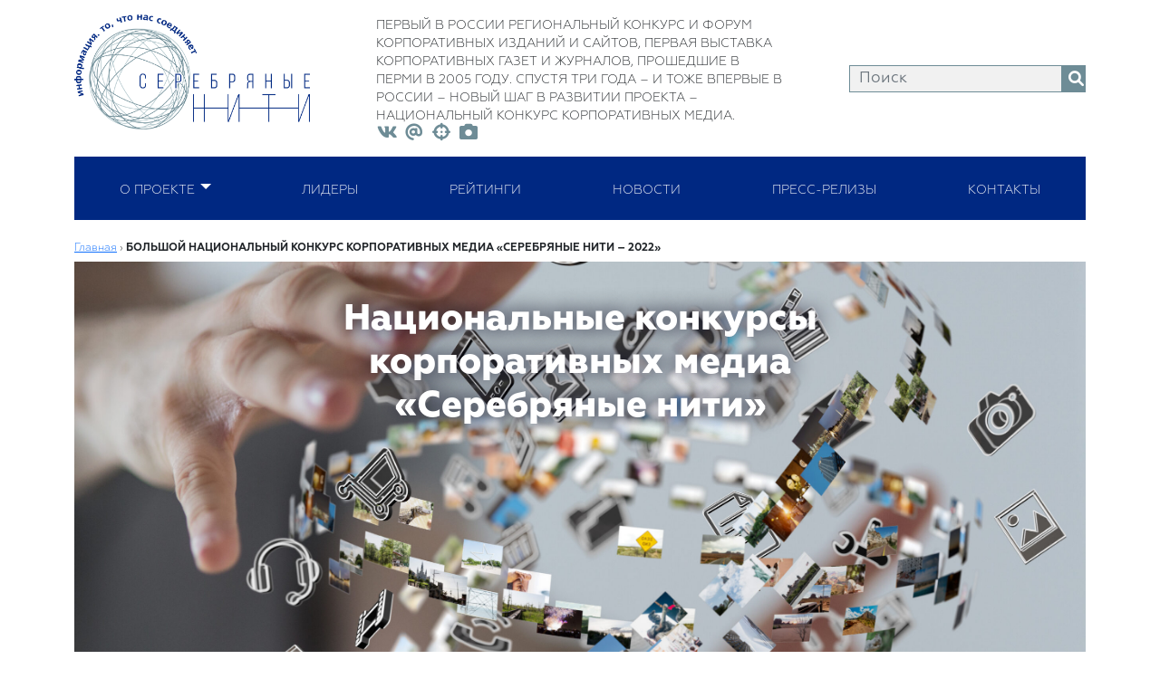

--- FILE ---
content_type: text/html; charset=UTF-8
request_url: https://silverniti.ru/xvi-%D0%BD%D0%B0%D1%86%D0%B8%D0%BE%D0%BD%D0%B0%D0%BB%D1%8C%D0%BD%D0%B0%D1%8F-%D0%BA%D0%BE%D0%BD%D1%84%D0%B5%D1%80%D0%B5%D0%BD%D1%86%D0%B8%D1%8F-%D0%BA%D0%BE%D1%80%D0%BF%D0%BE%D1%80%D0%B0%D1%82%D0%B8/
body_size: 9245
content:
<!doctype html>
<html lang="ru-RU">
<head>
	<meta charset="UTF-8">
	<meta name="viewport" content="width=device-width, initial-scale=1">
	<link rel="shortcut icon" href="/wp-content/themes/silverniti/img/favicon.ico" type="image/x-icon">
	<link href="https://silverniti.ru/wp-content/themes/silverniti/assets/fontawesome/css/all.min.css" rel="stylesheet">

	<!-- <link href="https://silverniti.ru/wp-content/themes/silverniti/style.css" rel="stylesheet"> -->

	<link rel="stylesheet" href="https://silverniti.ru/wp-content/themes/silverniti/assets/owlcarousel/owl.carousel.min.css">
	<link rel="stylesheet" href="https://silverniti.ru/wp-content/themes/silverniti/assets/owlcarousel/owl.theme.default.min.css">

	<link rel="profile" href="https://gmpg.org/xfn/11">
	<link href="https://cdn.jsdelivr.net/npm/bootstrap@5.0.2/dist/css/bootstrap.min.css" rel="stylesheet" integrity="sha384-EVSTQN3/azprG1Anm3QDgpJLIm9Nao0Yz1ztcQTwFspd3yD65VohhpuuCOmLASjC" crossorigin="anonymous">

	<link rel="preconnect" href="https://fonts.googleapis.com">
	<link rel="preconnect" href="https://fonts.gstatic.com" crossorigin>
	<link href="https://fonts.googleapis.com/css2?family=STIX+Two+Math&display=swap" rel="stylesheet">
	<link rel="preconnect" href="https://fonts.googleapis.com">
	<link rel="preconnect" href="https://fonts.gstatic.com" crossorigin>
	<link href="https://fonts.googleapis.com/css2?family=STIX+Two+Math&display=swap" rel="stylesheet">

	<script src="https://cdn.jsdelivr.net/npm/masonry-layout@4.2.2/dist/masonry.pkgd.min.js" integrity="sha384-GNFwBvfVxBkLMJpYMOABq3c+d3KnQxudP/mGPkzpZSTYykLBNsZEnG2D9G/X/+7D" crossorigin="anonymous" async></script>

	<script src="https://code.jquery.com/jquery-3.6.0.js" integrity="sha256-H+K7U5CnXl1h5ywQfKtSj8PCmoN9aaq30gDh27Xc0jk=" crossorigin="anonymous"></script>

	<script src="https://cdn.jsdelivr.net/npm/bootstrap@5.0.2/dist/js/bootstrap.bundle.min.js" integrity="sha384-MrcW6ZMFYlzcLA8Nl+NtUVF0sA7MsXsP1UyJoMp4YLEuNSfAP+JcXn/tWtIaxVXM" crossorigin="anonymous"></script>
	<script src="https://cdn.jsdelivr.net/npm/@popperjs/core@2.9.2/dist/umd/popper.min.js" integrity="sha384-IQsoLXl5PILFhosVNubq5LC7Qb9DXgDA9i+tQ8Zj3iwWAwPtgFTxbJ8NT4GN1R8p" crossorigin="anonymous"></script>
	
	<title>БОЛЬШОЙ НАЦИОНАЛЬНЫЙ КОНКУРС КОРПОРАТИВНЫХ МЕДИА «СЕРЕБРЯНЫЕ НИТИ &#8211; 2022» &#8211; Серебряные Нити</title>
<meta name='robots' content='max-image-preview:large' />
<link rel="alternate" type="application/rss+xml" title="Серебряные Нити &raquo; Лента" href="https://silverniti.ru/feed/" />
<link rel="alternate" type="application/rss+xml" title="Серебряные Нити &raquo; Лента комментариев" href="https://silverniti.ru/comments/feed/" />
<link rel="alternate" title="oEmbed (JSON)" type="application/json+oembed" href="https://silverniti.ru/wp-json/oembed/1.0/embed?url=https%3A%2F%2Fsilverniti.ru%2Fxvi-%25d0%25bd%25d0%25b0%25d1%2586%25d0%25b8%25d0%25be%25d0%25bd%25d0%25b0%25d0%25bb%25d1%258c%25d0%25bd%25d0%25b0%25d1%258f-%25d0%25ba%25d0%25be%25d0%25bd%25d1%2584%25d0%25b5%25d1%2580%25d0%25b5%25d0%25bd%25d1%2586%25d0%25b8%25d1%258f-%25d0%25ba%25d0%25be%25d1%2580%25d0%25bf%25d0%25be%25d1%2580%25d0%25b0%25d1%2582%25d0%25b8%2F" />
<link rel="alternate" title="oEmbed (XML)" type="text/xml+oembed" href="https://silverniti.ru/wp-json/oembed/1.0/embed?url=https%3A%2F%2Fsilverniti.ru%2Fxvi-%25d0%25bd%25d0%25b0%25d1%2586%25d0%25b8%25d0%25be%25d0%25bd%25d0%25b0%25d0%25bb%25d1%258c%25d0%25bd%25d0%25b0%25d1%258f-%25d0%25ba%25d0%25be%25d0%25bd%25d1%2584%25d0%25b5%25d1%2580%25d0%25b5%25d0%25bd%25d1%2586%25d0%25b8%25d1%258f-%25d0%25ba%25d0%25be%25d1%2580%25d0%25bf%25d0%25be%25d1%2580%25d0%25b0%25d1%2582%25d0%25b8%2F&#038;format=xml" />
<style id='wp-img-auto-sizes-contain-inline-css'>
img:is([sizes=auto i],[sizes^="auto," i]){contain-intrinsic-size:3000px 1500px}
/*# sourceURL=wp-img-auto-sizes-contain-inline-css */
</style>
<style id='wp-emoji-styles-inline-css'>

	img.wp-smiley, img.emoji {
		display: inline !important;
		border: none !important;
		box-shadow: none !important;
		height: 1em !important;
		width: 1em !important;
		margin: 0 0.07em !important;
		vertical-align: -0.1em !important;
		background: none !important;
		padding: 0 !important;
	}
/*# sourceURL=wp-emoji-styles-inline-css */
</style>
<style id='wp-block-library-inline-css'>
:root{--wp-block-synced-color:#7a00df;--wp-block-synced-color--rgb:122,0,223;--wp-bound-block-color:var(--wp-block-synced-color);--wp-editor-canvas-background:#ddd;--wp-admin-theme-color:#007cba;--wp-admin-theme-color--rgb:0,124,186;--wp-admin-theme-color-darker-10:#006ba1;--wp-admin-theme-color-darker-10--rgb:0,107,160.5;--wp-admin-theme-color-darker-20:#005a87;--wp-admin-theme-color-darker-20--rgb:0,90,135;--wp-admin-border-width-focus:2px}@media (min-resolution:192dpi){:root{--wp-admin-border-width-focus:1.5px}}.wp-element-button{cursor:pointer}:root .has-very-light-gray-background-color{background-color:#eee}:root .has-very-dark-gray-background-color{background-color:#313131}:root .has-very-light-gray-color{color:#eee}:root .has-very-dark-gray-color{color:#313131}:root .has-vivid-green-cyan-to-vivid-cyan-blue-gradient-background{background:linear-gradient(135deg,#00d084,#0693e3)}:root .has-purple-crush-gradient-background{background:linear-gradient(135deg,#34e2e4,#4721fb 50%,#ab1dfe)}:root .has-hazy-dawn-gradient-background{background:linear-gradient(135deg,#faaca8,#dad0ec)}:root .has-subdued-olive-gradient-background{background:linear-gradient(135deg,#fafae1,#67a671)}:root .has-atomic-cream-gradient-background{background:linear-gradient(135deg,#fdd79a,#004a59)}:root .has-nightshade-gradient-background{background:linear-gradient(135deg,#330968,#31cdcf)}:root .has-midnight-gradient-background{background:linear-gradient(135deg,#020381,#2874fc)}:root{--wp--preset--font-size--normal:16px;--wp--preset--font-size--huge:42px}.has-regular-font-size{font-size:1em}.has-larger-font-size{font-size:2.625em}.has-normal-font-size{font-size:var(--wp--preset--font-size--normal)}.has-huge-font-size{font-size:var(--wp--preset--font-size--huge)}.has-text-align-center{text-align:center}.has-text-align-left{text-align:left}.has-text-align-right{text-align:right}.has-fit-text{white-space:nowrap!important}#end-resizable-editor-section{display:none}.aligncenter{clear:both}.items-justified-left{justify-content:flex-start}.items-justified-center{justify-content:center}.items-justified-right{justify-content:flex-end}.items-justified-space-between{justify-content:space-between}.screen-reader-text{border:0;clip-path:inset(50%);height:1px;margin:-1px;overflow:hidden;padding:0;position:absolute;width:1px;word-wrap:normal!important}.screen-reader-text:focus{background-color:#ddd;clip-path:none;color:#444;display:block;font-size:1em;height:auto;left:5px;line-height:normal;padding:15px 23px 14px;text-decoration:none;top:5px;width:auto;z-index:100000}html :where(.has-border-color){border-style:solid}html :where([style*=border-top-color]){border-top-style:solid}html :where([style*=border-right-color]){border-right-style:solid}html :where([style*=border-bottom-color]){border-bottom-style:solid}html :where([style*=border-left-color]){border-left-style:solid}html :where([style*=border-width]){border-style:solid}html :where([style*=border-top-width]){border-top-style:solid}html :where([style*=border-right-width]){border-right-style:solid}html :where([style*=border-bottom-width]){border-bottom-style:solid}html :where([style*=border-left-width]){border-left-style:solid}html :where(img[class*=wp-image-]){height:auto;max-width:100%}:where(figure){margin:0 0 1em}html :where(.is-position-sticky){--wp-admin--admin-bar--position-offset:var(--wp-admin--admin-bar--height,0px)}@media screen and (max-width:600px){html :where(.is-position-sticky){--wp-admin--admin-bar--position-offset:0px}}

/*# sourceURL=wp-block-library-inline-css */
</style>
<style id='classic-theme-styles-inline-css'>
/*! This file is auto-generated */
.wp-block-button__link{color:#fff;background-color:#32373c;border-radius:9999px;box-shadow:none;text-decoration:none;padding:calc(.667em + 2px) calc(1.333em + 2px);font-size:1.125em}.wp-block-file__button{background:#32373c;color:#fff;text-decoration:none}
/*# sourceURL=/wp-includes/css/classic-themes.min.css */
</style>
<link rel='stylesheet' id='contact-form-7-css' href='https://silverniti.ru/wp-content/plugins/contact-form-7/includes/css/styles.css?ver=5.4.1' media='all' />
<link rel='stylesheet' id='wpcdt-public-css-css' href='https://silverniti.ru/wp-content/plugins/countdown-timer-ultimate/assets/css/wpcdt-public.css?ver=2.0.1.1' media='all' />
<link rel='stylesheet' id='owlcss-css' href='https://silverniti.ru/wp-content/plugins/lgx-owl-carousel/public/assets/lib/owl.carousel2/owl.carousel.css?ver=2.0.0' media='all' />
<link rel='stylesheet' id='owltheme-css' href='https://silverniti.ru/wp-content/plugins/lgx-owl-carousel/public/assets/lib/owl.carousel2/owl.theme.default.min.css?ver=2.0.0' media='all' />
<link rel='stylesheet' id='lgx-owl-carousel-css' href='https://silverniti.ru/wp-content/plugins/lgx-owl-carousel/public/assets/css/lgx-owl-carousel-public.css?ver=2.0.0' media='all' />
<link rel='stylesheet' id='hurrytimer-css' href='https://silverniti.ru/wp-content/uploads/hurrytimer/css/65b54e2211370acf.css?ver=6.9' media='all' />
<link rel='stylesheet' id='silverniti-style-css' href='https://silverniti.ru/wp-content/themes/silverniti/style.css?ver=1.0.0' media='all' />
<link rel='stylesheet' id='tablepress-default-css' href='https://silverniti.ru/wp-content/plugins/tablepress/css/default.min.css?ver=1.14' media='all' />
<link rel='stylesheet' id='fancybox-css' href='https://silverniti.ru/wp-content/plugins/easy-fancybox/css/jquery.fancybox.min.css?ver=1.3.24' media='screen' />
<link rel='stylesheet' id='nextgen_widgets_style-css' href='https://silverniti.ru/wp-content/plugins/nextgen-gallery/products/photocrati_nextgen/modules/widget/static/widgets.css?ver=3.15' media='all' />
<link rel='stylesheet' id='nextgen_basic_thumbnails_style-css' href='https://silverniti.ru/wp-content/plugins/nextgen-gallery/products/photocrati_nextgen/modules/nextgen_basic_gallery/static/thumbnails/nextgen_basic_thumbnails.css?ver=3.15' media='all' />
<link rel='stylesheet' id='nextgen_basic_slideshow_style-css' href='https://silverniti.ru/wp-content/plugins/nextgen-gallery/products/photocrati_nextgen/modules/nextgen_basic_gallery/static/slideshow/ngg_basic_slideshow.css?ver=3.15' media='all' />
<script src="https://silverniti.ru/wp-includes/js/jquery/jquery.min.js?ver=3.7.1" id="jquery-core-js"></script>
<script src="https://silverniti.ru/wp-includes/js/jquery/jquery-migrate.min.js?ver=3.4.1" id="jquery-migrate-js"></script>
<script src="https://silverniti.ru/wp-content/plugins/lgx-owl-carousel/public/assets/lib/owl.carousel2/owl.carousel.js?ver=2.0.0" id="lgxowljs-js"></script>
<script id="lgx-owl-carousel-js-extra">
var lgxcarousel = {"owl_navigationTextL":"https://silverniti.ru/wp-content/plugins/lgx-owl-carousel/public/assets/img/arrow-left.png","owl_navigationTextR":"https://silverniti.ru/wp-content/plugins/lgx-owl-carousel/public/assets/img/arrow-right.png"};
//# sourceURL=lgx-owl-carousel-js-extra
</script>
<script src="https://silverniti.ru/wp-content/plugins/lgx-owl-carousel/public/assets/js/lgx-owl-carousel-public.js?ver=2.0.0" id="lgx-owl-carousel-js"></script>
<link rel="https://api.w.org/" href="https://silverniti.ru/wp-json/" /><link rel="alternate" title="JSON" type="application/json" href="https://silverniti.ru/wp-json/wp/v2/pages/800" /><link rel="EditURI" type="application/rsd+xml" title="RSD" href="https://silverniti.ru/xmlrpc.php?rsd" />
<meta name="generator" content="WordPress 6.9" />
<link rel="canonical" href="https://silverniti.ru/xvi-%d0%bd%d0%b0%d1%86%d0%b8%d0%be%d0%bd%d0%b0%d0%bb%d1%8c%d0%bd%d0%b0%d1%8f-%d0%ba%d0%be%d0%bd%d1%84%d0%b5%d1%80%d0%b5%d0%bd%d1%86%d0%b8%d1%8f-%d0%ba%d0%be%d1%80%d0%bf%d0%be%d1%80%d0%b0%d1%82%d0%b8/" />
<link rel='shortlink' href='https://silverniti.ru/?p=800' />
<style> .lgx-carousel-section .lgx-carousel .owl-video-tn{height: 350px; width: 100%;} </style><style>.recentcomments a{display:inline !important;padding:0 !important;margin:0 !important;}</style>		<style id="wp-custom-css">
			.entry-title{
		font-family: "Geometria-Heavy";
	  text-align: center;
}		</style>
		</head>

<body class="wp-singular page-template page-template-nac_konkurs page-template-nac_konkurs-php page page-id-800 wp-theme-silverniti">
<div id="page" class="site container">

	<header id="masthead" class="site-header">
		<div class="site-branding py-3">
			<div class="row d-flex justify-content-between">						
				<div class="col-7 col-sm-3">
					
					<a href="http://silverniti.ru"><img class="w-100" src="https://silverniti.ru/wp-content/themes/silverniti/img/logo.png"/></a>
				</div>
				<div class="col-12 col-sm-5 Light lh-1" style="font-size: 1.25em;">
																			
							<span class="site-description caps">Первый в России Региональный конкурс и форум корпоративных изданий и сайтов, первая выставка корпоративных газет и журналов, прошедшие в Перми в 2005 году.  Спустя три года – и тоже впервые в России – новый  шаг в развитии проекта – Национальный конкурс корпоративных медиа. </span>
							<br>
											<span>
						
						<a class="" style="color: rgb(110, 140, 150)" href="https://vk.com/silverniti"><i class="fa-fw fab fa-vk"></i></a>						
						<a class="" style="color: rgb(110, 140, 150)" href="mailto:silver_niti@rambler.ru"><i class="fa-fw fas fa-at"></i></a>

						<a class="" style="color: rgb(110, 140, 150)" href="http://new.silverniti.ru/победители-национального-конкурса-к/"><i class="fa-fw fas fa-crosshairs"></i></a>
						<a class="" style="color: rgb(110, 140, 150)" href="http://new.silverniti.ru/%D1%84%D0%BE%D1%82%D0%BE/"><i class="fa-fw fas fa-camera-alt"></i></a>
					
					</span>	
				</div>
				<div class="col-12 col-sm-3 align-self-center"> 
					<form class="example" action="https://silverniti.ru/" id="searchform" method="get" role="form">
	<input type="text" class="form-control" name="s" id="s" placeholder="Поиск">
	<button class="d-flex align-items-center" type="submit"><i class="fa fa-search"></i></button>
</form>

<style type="text/css">

</style>
				</div>
			</div>
		</div><!-- .site-branding -->

<!-- МЕНЮ -->
		<nav class="navbar navbar-expand-md bg-blue p-0 mb-4">
		    <div class="container-fluid p-0">
		        <button class="navbar-toggler" type="button" data-bs-toggle="collapse" data-bs-target="#main-menu" aria-controls="main-menu" aria-expanded="false" aria-label="Toggle navigation">
		            <span class="navbar-toggler-icon"><i class="far fa-bars"></i></span>
		        </button>
		        
		        <div class="collapse navbar-collapse" id="main-menu">
		            <ul id="menu-top-menu" class=" caps text-white d-flex justify-content-evenly bd-highlight w-100  navbar-nav me-auto mb-2 mb-md-0 "><li  id="menu-item-369" class="menu-item menu-item-type-custom menu-item-object-custom menu-item-has-children dropdown  nav-item flex-fill nav-item-369"><a href="#" class="nav-link caps  dropdown-toggle" data-bs-toggle="dropdown" aria-haspopup="true" aria-expanded="false">О проекте</a>
<ul class="sub_menu p-0 mt-0 caps m-1 p-1 justify-content-evenly grey me-auto mb-2 mb-md-0 rounded-0 dropdown-menu  depth_0">
	<li  id="menu-item-976" class="menu-item menu-item-type-post_type menu-item-object-page nav-item flex-fill nav-item-976"><a href="https://silverniti.ru/project/" class="dropdown-item  ">Миссия. Цели и задачи. Основные факты</a></li>
	<li  id="menu-item-1026" class="menu-item menu-item-type-custom menu-item-object-custom nav-item flex-fill nav-item-1026"><a href="http://silverniti.ru/u-event/" class="dropdown-item  ">Уникальные события</a></li>
	<li  id="menu-item-1295" class="menu-item menu-item-type-post_type menu-item-object-page nav-item flex-fill nav-item-1295"><a href="https://silverniti.ru/%d0%be%d1%82%d0%b7%d1%8b%d0%b2%d1%8b/" class="dropdown-item  ">Отзывы</a></li>
	<li  id="menu-item-243" class="menu-item menu-item-type-post_type menu-item-object-page nav-item flex-fill nav-item-243"><a href="https://silverniti.ru/%d0%be-%d0%bf%d1%80%d0%be%d0%b5%d0%ba%d1%82%d0%b5/%d0%b0%d1%80%d1%85%d0%b8%d0%b2/" class="dropdown-item  ">История</a></li>
	<li  id="menu-item-2002" class="menu-item menu-item-type-post_type menu-item-object-page nav-item flex-fill nav-item-2002"><a href="https://silverniti.ru/%d1%81%d1%82%d1%80%d0%b0%d0%bd%d0%b8%d1%86%d0%b0-%d0%b2-%d1%80%d0%b0%d0%b7%d1%80%d0%b0%d0%b1%d0%be%d1%82%d0%ba%d0%b5/" class="dropdown-item  ">Каталог “Мир корпоративных медиа”</a></li>
	<li  id="menu-item-397" class="menu-item menu-item-type-post_type menu-item-object-page nav-item flex-fill nav-item-397"><a href="https://silverniti.ru/%d0%ba%d1%82%d0%be-%d0%b5%d1%81%d1%82%d1%8c-%d0%ba%d1%82%d0%be-%d0%b2-%d0%ba%d0%be%d1%80%d0%bf%d0%be%d1%80%d0%b0%d1%82%d0%b8%d0%b2%d0%bd%d1%8b%d1%85-%d0%ba%d0%be%d0%bc%d0%bc%d1%83%d0%bd%d0%b8%d0%ba/" class="dropdown-item  ">Кто есть кто в корпоративных коммуникациях</a></li>
</ul>
</li>
<li  id="menu-item-2908" class="menu-item menu-item-type-post_type menu-item-object-page nav-item flex-fill nav-item-2908"><a href="https://silverniti.ru/?page_id=1209" class="nav-link caps ">Лидеры</a></li>
<li  id="menu-item-609" class="menu-item menu-item-type-custom menu-item-object-custom nav-item flex-fill nav-item-609"><a href="http://silverniti.ru/%d1%80%d0%b5%d0%b9%d1%82%d0%b8%d0%bd%d0%b3%d0%b8/" class="nav-link caps ">Рейтинги</a></li>
<li  id="menu-item-387" class="menu-item menu-item-type-post_type_archive menu-item-object-news nav-item flex-fill nav-item-387"><a href="https://silverniti.ru/news/" class="nav-link caps ">Новости</a></li>
<li  id="menu-item-1178" class="menu-item menu-item-type-post_type_archive menu-item-object-release nav-item flex-fill nav-item-1178"><a href="https://silverniti.ru/release/" class="nav-link caps ">Пресс-релизы</a></li>
<li  id="menu-item-211" class="menu-item menu-item-type-post_type menu-item-object-page nav-item flex-fill nav-item-211"><a href="https://silverniti.ru/%d0%ba%d0%be%d0%bd%d1%82%d0%b0%d0%ba%d1%82%d1%8b/" class="nav-link caps ">Контакты</a></li>
</ul>		        </div>
		    </div>
		</nav>

<!-- #site-navigation -->

<script type="text/javascript">
	$('#menu-item-369').on('click', function() {
  $('.down').toggleClass('magrin50');
});
</script>

	</header><!-- #masthead -->
			<h6 class="Light">					  	
			<div class="breadcrumbs" itemscope itemtype="http://schema.org/BreadcrumbList"><span itemprop="itemListElement" itemscope itemtype="http://schema.org/ListItem"><a class="breadcrumbs__link" href="https://silverniti.ru/" itemprop="item"><span itemprop="name">Главная</span></a><meta itemprop="position" content="1" /></span><span class="breadcrumbs__separator"> › </span><span class="breadcrumbs__current"><strong>БОЛЬШОЙ НАЦИОНАЛЬНЫЙ КОНКУРС КОРПОРАТИВНЫХ МЕДИА «СЕРЕБРЯНЫЕ НИТИ &#8211; 2022»</strong></span></div><!-- .breadcrumbs -->		</h6>
		<div class="mb-3 slider-item text-white text-center pointer item" style=" position: relative; min-height: 600px; background-position: center;background-size: cover;  background-image: url('https://silverniti.ru/wp-content/uploads/2021/09/Nacional-conkurs-1-1-scaled.jpeg')">
						<div class="w-70 p-3 title text-center m-0 m-auto" style="text-shadow: 0px 0px 23px #020319;">					
							<h1 class="ExtaBlack text-white pt-4">Национальные конкурсы<br>
корпоративных медиа<br>
«Серебряные нити»</h1>
						</div> 
						<h3 class="fixed-bottom ExtaBlack" style="    position: absolute;">#нашисеребряныенити</h3>
		   
		</div>	
			<div class="row mt-5">
	  	
					<div class="col-md-11 article-content down ps-3">
						
<div class="wp-block-columns is-layout-flex wp-container-core-columns-is-layout-9d6595d7 wp-block-columns-is-layout-flex">
<div class="wp-block-column is-layout-flow wp-block-column-is-layout-flow" style="flex-basis:33.33%">
<p class="has-text-align-center has-white-color has-text-color has-background" style="background-color:#132882"><a href="https://silverniti.ru/%d1%83%d1%87%d0%b0%d1%81%d1%82%d0%bd%d0%b8%d0%ba%d0%b8-%d0%b1%d0%be%d0%bb%d1%8c%d1%88%d0%be%d0%b3%d0%be-%d0%bd%d0%b0%d1%86%d0%b8%d0%be%d0%bd%d0%b0%d0%bb%d1%8c%d0%bd%d0%be%d0%b3%d0%be-%d0%ba%d0%be-3/">ШОРТ-ЛИСТ БОЛЬШОГО НАЦИОНАЛЬНОГО КОНКУРСА КОРПОРАТИВНЫХ МЕДИА «СЕРЕБРЯНЫЕ НИТИ &#8211; 2022»</a></p>



<p class="has-text-align-center has-white-color has-text-color has-background" style="background-color:#132882"><a href="https://silverniti.ru/%d1%83%d1%87%d0%b0%d1%81%d1%82%d0%bd%d0%b8%d0%ba%d0%b8-%d0%b1%d0%be%d0%bb%d1%8c%d1%88%d0%be%d0%b3%d0%be-%d0%bd%d0%b0%d1%86%d0%b8%d0%be%d0%bd%d0%b0%d0%bb%d1%8c%d0%bd%d0%be%d0%b3%d0%be-%d0%ba%d0%be-2/" data-type="URL" data-id="https://silverniti.ru/%d1%83%d1%87%d0%b0%d1%81%d1%82%d0%bd%d0%b8%d0%ba%d0%b8-%d0%b1%d0%be%d0%bb%d1%8c%d1%88%d0%be%d0%b3%d0%be-%d0%bd%d0%b0%d1%86%d0%b8%d0%be%d0%bd%d0%b0%d0%bb%d1%8c%d0%bd%d0%be%d0%b3%d0%be-%d0%ba%d0%be-2/">УЧАСТНИКИ БОЛЬШОГО НАЦИОНАЛЬНОГО КОНКУРСА КОРПОРАТИВНЫХ МЕДИА «СЕРЕБРЯНЫЕ НИТИ &#8211; 2022</a>»</p>



<p class="has-text-align-center has-white-color has-text-color has-background" style="background-color:#132882"><a href="https://silverniti.ru/wp-content/uploads/2022/09/TZ-big-konkurs-2022.doc" data-type="URL" data-id="https://silverniti.ru/wp-content/uploads/2022/09/TZ-big-konkurs-2022.doc">ТВОРЧЕСКАЯ ЗАЯВКА НА УЧАСТИЕ В НАЦИОНАЛЬНЫХ КОНКУРСАХ КОРПОРАТИВНЫХ МЕДИА СЕРЕБРЯНЫЕ НИТИ 2022 </a> </p>



<p class="has-text-align-center has-white-color has-text-color has-background" style="background-color:#132882"><a href="https://silverniti.ru/%d1%83%d1%87%d0%b0%d1%81%d1%82%d0%b8%d1%8f-%d0%b2-%d0%bd%d0%b0%d1%86%d0%b8%d0%be%d0%bd%d0%b0%d0%bb%d1%8c%d0%bd%d1%8b%d1%85-%d0%ba%d0%be%d0%bd%d0%ba%d1%83%d1%80%d1%81%d0%b0%d1%85-%d0%ba%d0%be%d1%80/" data-type="URL" data-id="https://silverniti.ru/%d1%83%d1%87%d0%b0%d1%81%d1%82%d0%b8%d1%8f-%d0%b2-%d0%bd%d0%b0%d1%86%d0%b8%d0%be%d0%bd%d0%b0%d0%bb%d1%8c%d0%bd%d1%8b%d1%85-%d0%ba%d0%be%d0%bd%d0%ba%d1%83%d1%80%d1%81%d0%b0%d1%85-%d0%ba%d0%be%d1%80/"> УСЛОВИЯ УЧАСТИЯ В НАЦИОНАЛЬНЫХ КОНКУРСАХ КОРПОРАТИВНЫХ МЕДИА СЕРЕБРЯНЫЕ НИТИ 2022</a> </p>



<p class="has-text-align-center">КОНТАКТЫ:<br>Татьяна АНДРЕЕВА,<br>координатор проекта<br>E-mail: silver_niti@rambler.ru<br>Тел.: +7–916–166–9909</p>



<p class="has-text-align-center">Вк: <a href="https://vk.com/silverniti">https://vk.com/silverniti</a> <br><br><br>#ЯидунаСН/SN</p>



<p></p>
</div>



<div class="wp-block-column is-layout-flow wp-block-column-is-layout-flow" style="flex-basis:66.66%">
<p class="has-large-font-size"><strong>Большой Национальный конкурс корпоративных медиа «Серебряные нити &#8211;&nbsp;2022»</strong></p>



<p class="has-black-color has-text-color"><strong>КТО?</strong><br><br>В этом году в Большом Национальном конкурсе могут принять участие<br>корпоративные газеты и журналы, digital-SMI, сайты и аккаунты в социальных сетях, специальные издательские проекты (книги, буклеты, фотоальбомы, постеры, годовые отчеты, презентации о компании, а также методики для создания коммуникационных/ медийных проектов); корпоративные музеи и проекты производственного туризма; корпоративное радио; корпоративное видео, корпоративные видеоновости и программы ТВ, ивенты (специальные проекты event+media), созданные в 2020-2022 годах.</p>



<p><strong>В КАКИХ НОМИНАЦИЯХ?</strong></p>



<p>Главные номинации<br>«Компания-лидер: лучшая система корпоративных медийных коммуникаций»<br>«Высшее достижение: креативные решения в корпоративных коммуникациях»</p>



<p>«Сквозная» номинация «АнтиCOVID»</p>



<p>Основные и профессиональные номинации см. в Творческой заявке Большого Национального конкурса корпоративных медиа.</p>



<p>Уникальная номинация «Это делаем только мы»</p>



<p>Персональная номинация «Профи»</p>



<p><strong>КАК?</strong><br><br>Передайте в Оргкомитет заполненную творческую заявку с материалами проекта и по выставленному счету оплатите регистрационный взнос.<br>Стоимость участия:<br>18900 руб./за главные номинации «Компания-лидер: лучшая система корпоративных медийных коммуникаций» и «Высшее достижение: креативные решения в корпоративных коммуникациях»;<br>9900 руб. х 1 проект в «сквозной» номинации «АнтиCOVID»<br>7400 руб. х 1 основная номинация х 1 проект; 4500 руб. х 1 профессиональная номинация х 1 проект<br>14900 руб. х 1 проект в уникальной номинации «Это делаем только мы»<br>Персональная номинация «Профи»: бесплатное участие для сотрудников компаний, принимающих участие с проектами в других номинациях Большого Национального конкурса; 7400 руб. х 1 проект – для персон из других компаний</p>



<p><strong>Важные даты:</strong><br>– с 24 января по 15 октября 2022 года – прием творческих заявок<br>– октябрь-ноябрь 2022 года – экспертная оценка проектов, объявление шорт-листа<br>– вторая половина ноября 2022 года – награждение победителей на Открытом фестивале корпоративного видео и ТВ и Церемонии награждения в рамках XVII Национальной конференции корпоративных медиа «Серебряные нити». Присутствие победителей на Церемонии награждения поощряется Экспертным советом, при отсутствии представителя победителя на Церемонии награда отправляется почтовым отправлением за счет конкурсанта.</p>



<p><strong>Организатор Конкурса:</strong> Академия коммуникации и информации /г. Москва<br><br><strong>Стратегические партнеры:</strong> Союз «Ленинградская областная торгово-промышленная палата»; Союз «Торгово-промышленная палата Республики Татарстан»; Союз «Пермская торгово-промышленная палата»; Союз «Вятская торгово-промышленная палата»; Союз «Кузбасская торгово-промышленная палата»; Пермская Гильдия добросовестных предприятий; Нижегородская ассоциация промышленников и предпринимателей; Комитет по печати и связям с общественностью Ленинградской области; Министерство информационных технологий, связи и СМИ Нижегородской области; Агентство Республики Татарстан по массовой коммуникации «Татмедиа»; Ассоциация пресс-служб Краснодарского края, Союз журналистов Санкт-Петербурга и Ленинградской области, РОО «Союз журналистов Нижегородской области», РОО «Союз журналистов Краснодарского края»; РОО «Союз журналистов Кировской области», Пермская краевая организация Союза журналистов России</p>



<p><strong>Официальные партнеры:</strong> Ассоциация коммуникационных агентств России (АКАР); Российская ассоциация электронных коммуникаций (РАЭК); Региональная общественная организация «Центр Интернет-технологий» (РОЦИТ); Сообщество внутрикорпоративных коммуникаторов</p>



<p>Генеральный информационный партнер: Международная информационная группа «Интерфакс»</p>



<p><strong>Информационные партнеры: </strong>ИА «Новости Федерации» /Regions.ru, ИА «Гарант», www.prnews.ru, MediaGuide.ru, http://www.smibpress.ru, Медиагруппа «Журналист», Телеканал ПРО Бизнес</p>
</div>
</div>



<p></p>
					
					</div>

		</div>
			

		<footer id="colophon" class="site-footer ">
		<div class="row pt-3">
			<div class="col-12 col-md-2 footer_logo ">
						<a href=""><img class="w-100 py-1" src="https://silverniti.ru/wp-content/themes/silverniti/img/logo.png"/></a>
						<p class="Light" style="font-size: 11px;"><i class="far fa-copyright"></i> Серебряные нити 2021<br>Все права защищены</p>

			</div>
			<div class="col-12 col-md-10 Light align-self-center">

				<div class="row">
					<div class="col m-1 p-1 text-center grey">
						<a class="text-decoration-none text-white py-3 text-truncate" href="https://silverniti.ru/project/">О ПРОЕКТЕ</a>
					</div>
					<div class="col m-1 p-1 text-center grey">
						<a class="text-decoration-none text-white py-3 text-truncate" href="https://silverniti.ru/%d1%87%d0%b0%d1%81%d1%82%d0%be-%d0%b7%d0%b0%d0%b4%d0%b0%d0%b2%d0%b0%d0%b5%d0%bc%d1%8b%d0%b5-%d0%b2%d0%be%d0%bf%d1%80%d0%be%d1%81%d1%8b/">Q&A</a>
						
					</div>
					<div class="col m-1 p-1 text-center grey">
						<a class="text-decoration-none text-white py-3 text-truncate" href="https://silverniti.ru/%d0%bf%d0%b0%d1%80%d1%82%d0%bd%d0%b5%d1%80%d1%81%d1%82%d0%b2%d0%be/">ПАРТНЕРСТВО</a>
					</div>
					<div class="col m-1 p-1 text-center grey">
						<a class="text-decoration-none text-white py-3 text-truncate" href="https://silverniti.ru/calendar/">КОНКУРСЫ</a>
						
					</div>
					<div class="col m-1 p-1 text-center grey">
						<a class="text-decoration-none text-white py-3 text-truncate" href="https://silverniti.ru/%D0%BF%D0%BE%D0%B1%D0%B5%D0%B4%D0%B8%D1%82%D0%B5%D0%BB%D0%B8-%D0%BD%D0%B0%D1%86%D0%B8%D0%BE%D0%BD%D0%B0%D0%BB%D1%8C%D0%BD%D0%BE%D0%B3%D0%BE-%D0%BA%D0%BE%D0%BD%D0%BA%D1%83%D1%80%D1%81%D0%B0-%D0%BA/">ПОБЕДИТЕЛИ</a>
						
					</div>
					<div class="col m-1 p-1 text-center grey">
						<a class="text-decoration-none text-white py-3 text-truncate" href="https://silverniti.ru/%d1%84%d0%be%d1%80%d1%83%d0%bc%d1%8b-%d0%b8-%d0%ba%d0%be%d0%bd%d1%84%d0%b5%d1%80%d0%b5%d0%bd%d1%86%d0%b8%d0%b8/">КОНФЕРЕНЦИИ</a>
						
					</div>
					<div class="col m-1 p-1 text-center grey">
						<a class="text-decoration-none text-white py-3 text-truncate" href="https://silverniti.ru/фото/">ФОТО</a>
						
					</div>
				</div>

				<div class="row">
					<div class="col m-1 p-1 text-center grey">
						<a class="text-decoration-none text-white py-3 text-truncate" href="https://silverniti.ru/release/">РЕЛИЗЫ</a>
					</div>
					<div class="col m-1 p-1 text-center grey">
						<a class="text-decoration-none text-white py-3 text-truncate" href="https://silverniti.ru/%d1%88%d0%ba%d0%be%d0%bb%d1%8b-%d0%b8-%d0%b2%d0%b5%d0%b1%d0%b8%d0%bd%d0%b0%d1%80%d1%8b2/">ОБУЧЕНИЕ</a>
						
					</div>
					<div class="col m-1 p-1 text-center grey">
						<a class="text-decoration-none text-white py-3 text-truncate" href="https://silverniti.ru/%d0%ba%d0%be%d0%bd%d1%81%d0%b0%d0%bb%d1%82%d0%b8%d0%bd%d0%b3/">КОНСАЛТИНГ</a>
					</div>
					<div class="col m-1 p-1 text-center grey">
						<a class="text-decoration-none text-white py-3 text-truncate" href="https://silverniti.ru/%d0%bf%d1%83%d0%b1%d0%bb%d0%b8%d0%ba%d0%b0%d1%86%d0%b8%d0%b8/">ПУБЛИКАЦИИ</a>
						
					</div>
					<div class="col m-1 p-1 text-center grey">
						<a class="text-decoration-none text-white py-3 text-truncate" href="https://silverniti.ru/%d0%b2%d0%b0%d0%ba%d0%b0%d0%bd%d1%81%d0%b8%d0%b8/">ВАКАНСИИ</a>
						
					</div>
					<div class="col m-1 p-1 text-center grey">
						<a class="text-decoration-none text-white py-3 text-truncate" href="https://silverniti.ru/archive_footer/">АРХИВ</a>
						
					</div>
					<div class="col m-1 p-1 text-center grey">
						<a class="text-decoration-none text-white py-3 text-truncate" href="https://silverniti.ru/%d0%ba%d0%be%d0%bd%d1%82%d0%b0%d0%ba%d1%82%d1%8b/">КОНТАКТЫ</a>
						
					</div>
				</div>
				

				<!-- <div class="align-self-center">
					<div id="access"  class="" role="navigation">
						<div class="footer_menu"><ul id="menu-%d0%bc%d0%b5%d0%bd%d1%8e-%d0%b2-%d1%84%d1%83%d1%82%d0%b5%d1%80%d0%b5" class="menu"><li id="menu-item-340" class="menu-item menu-item-type-post_type menu-item-object-page menu-item-340"><a href="https://silverniti.ru/%d0%be-%d0%bf%d1%80%d0%be%d0%b5%d0%ba%d1%82%d0%b5/">О проекте</a></li>
<li id="menu-item-350" class="menu-item menu-item-type-post_type menu-item-object-page menu-item-350"><a href="https://silverniti.ru/%d0%be-%d0%bf%d1%80%d0%be%d0%b5%d0%ba%d1%82%d0%b5/%d0%bc%d0%b8%d1%81%d1%81%d0%b8%d1%8f-%d1%86%d0%b5%d0%bb%d0%b8-%d0%b8-%d0%b7%d0%b0%d0%b4%d0%b0%d1%87%d0%b8-%d0%be%d1%81%d0%bd%d0%be%d0%b2%d0%bd%d1%8b%d0%b5-%d1%84%d0%b0%d0%ba%d1%82%d1%8b/">QAC</a></li>
<li id="menu-item-341" class="menu-item menu-item-type-post_type menu-item-object-page menu-item-341"><a href="https://silverniti.ru/%d0%bf%d0%b0%d1%80%d1%82%d0%bd%d0%b5%d1%80%d1%81%d1%82%d0%b2%d0%be/">Мы можем работать эффективно. <br>Вместе мы сделаем это лучше.</a></li>
<li id="menu-item-342" class="menu-item menu-item-type-post_type menu-item-object-page menu-item-342"><a href="https://silverniti.ru/%d0%bf%d0%be%d0%b1%d0%b5%d0%b4%d0%b8%d1%82%d0%b5%d0%bb%d0%b8/">Победители</a></li>
<li id="menu-item-343" class="menu-item menu-item-type-post_type menu-item-object-page menu-item-343"><a href="https://silverniti.ru/%d1%84%d0%be%d1%82%d0%be/">Фото</a></li>
<li id="menu-item-351" class="menu-item menu-item-type-post_type_archive menu-item-object-release menu-item-351"><a href="https://silverniti.ru/release/">Релизы</a></li>
<li id="menu-item-344" class="menu-item menu-item-type-post_type menu-item-object-page menu-item-344"><a href="https://silverniti.ru/%d0%be%d0%b1%d1%83%d1%87%d0%b5%d0%bd%d0%b8%d0%b5/">Обучение</a></li>
<li id="menu-item-345" class="menu-item menu-item-type-post_type menu-item-object-page menu-item-345"><a href="https://silverniti.ru/%d0%ba%d0%be%d0%bd%d1%81%d0%b0%d0%bb%d1%82%d0%b8%d0%bd%d0%b3/">1000 решений в различных ситуациях общения Одно из них – обязательно Ваше</a></li>
<li id="menu-item-346" class="menu-item menu-item-type-post_type menu-item-object-page menu-item-346"><a href="https://silverniti.ru/%d0%bf%d1%83%d0%b1%d0%bb%d0%b8%d0%ba%d0%b0%d1%86%d0%b8%d0%b8/">Публикации</a></li>
<li id="menu-item-347" class="menu-item menu-item-type-post_type menu-item-object-page menu-item-347"><a href="https://silverniti.ru/%d0%b2%d0%b0%d0%ba%d0%b0%d0%bd%d1%81%d0%b8%d0%b8/">Банк вакансий</a></li>
<li id="menu-item-348" class="menu-item menu-item-type-post_type_archive menu-item-object-news menu-item-348"><a href="https://silverniti.ru/news/">Архив</a></li>
<li id="menu-item-349" class="menu-item menu-item-type-post_type menu-item-object-page menu-item-349"><a href="https://silverniti.ru/%d0%ba%d0%be%d0%bd%d1%82%d0%b0%d0%ba%d1%82%d1%8b/">Контакты</a></li>
</ul></div>					</div>				

					<div class="row">
						<div class="col-12 col-md-4 offset-md-8 pt-3">
							<form class="example" action="https://silverniti.ru/" id="searchform" method="get" role="form">
	<input type="text" class="form-control" name="s" id="s" placeholder="Поиск">
	<button class="d-flex align-items-center" type="submit"><i class="fa fa-search"></i></button>
</form>

<style type="text/css">

</style>						</div>
					</div>

					<div class="float-md-end pb-5">
						<a class="" style="color: rgb(110, 140, 150)" href="#"><i class="fab fa-facebook"></i></a>
						<a class="" style="color: rgb(110, 140, 150)" href="#"><i class="fas fa-crosshairs"></i></a>
						<a class="" style="color: rgb(110, 140, 150)" href="#"><i class="fas fa-at"></i></a>
						<a class="" style="color: rgb(110, 140, 150)" href="#"><i class="fab fa-youtube"></i></a>
					</div>
				</div>	 -->



			</div>
		</div>
		
	</footer><!-- #colophon -->
</div><!-- #page -->

<script type="text/javascript">
	let mainMenu = document.getElementById("menu-top-menu")
	let menuDropdown = document.getElementById('menu-item-369')
	let menuDropdownUl = document.getElementById('menu-item-369').getElementsByClassName('dropdown-menu')[0]

	menuDropdown.addEventListener('show.bs.dropdown', function () {
		let maxWidth = mainMenu.offsetWidth
		jQuery(menuDropdownUl).css({width: maxWidth + 1})
	})
</script>
<script> 
var moveLeft = 0;
var moveDown = 0;
$('.popper').click(function (e) {

    var target = '#' + ($(this).attr('data-popbox'));
    $(target).show();
    moveLeft = $(this).outerWidth();
    moveDown = ($(target).outerHeight() / 2);
}, function () {
    var target = '#' + ($(this).attr('data-popbox'));
    if (!($("a.popper").hasClass("show"))) {
        $(target).hide();
    }
});


$('.popper').click(function (e) {
    var target = '#' + ($(this).attr('data-popbox'));
    if (!($(this).hasClass("show"))) {
        $(target).show();
    }
    $(this).toggleClass("show");
});
</script>

</body>
</html>


--- FILE ---
content_type: text/css
request_url: https://silverniti.ru/wp-content/themes/silverniti/style.css?ver=1.0.0
body_size: 2231
content:
/*SILVERNITI STYLE*/

@font-face {
  font-family: "Geometria";
  src: 
  	url("/wp-content/fonts/geometria/Geometria.otf") format("opentype"),
    url("/wp-content/fonts/geometria/geometria-medium-webfont.woff2") format("woff2"),
    url("/wp-content/fonts/geometria/geometria-medium-webfont.woff") format("woff");
}

@font-face {
  font-family: "Geometria-Bold";
  src: 
  	url("/wp-content/fonts/geometria/Geometria-Bold.otf") format("opentype"),
    url("/wp-content/fonts/geometria/geometria-medium-webfont.woff2") format("woff2"),
    url("/wp-content/fonts/geometria/geometria-medium-webfont.woff") format("woff");
}

@font-face {
  font-family: "Geometria-ExtaBlack";
  src: 
  	url("/wp-content/fonts/geometria/Geometria-ExtaBlack.otf") format("opentype"),
    url("/wp-content/fonts/geometria/geometria-medium-webfont.woff2") format("woff2"),
    url("/wp-content/fonts/geometria/geometria-medium-webfont.woff") format("woff");
}

@font-face {
  font-family: "Geometria-ExtraLight";
  src: 
  	url("/wp-content/fonts/geometria/Geometria-ExtraLight.otf") format("opentype"),
    url("/wp-content/fonts/geometria/geometria-medium-webfont.woff2") format("woff2"),
    url("/wp-content/fonts/geometria/geometria-medium-webfont.woff") format("woff");
}

@font-face {
  font-family: "Geometria-Heavy";
  src: 
  	url("/wp-content/fonts/geometria/Geometria-Heavy.otf") format("opentype"),
    url("/wp-content/fonts/geometria/geometria-medium-webfont.woff2") format("woff2"),
    url("/wp-content/fonts/geometria/geometria-medium-webfont.woff") format("woff");
}

@font-face {
  font-family: "Geometria-Italic";
  src: 
  	url("/wp-content/fonts/geometria/Geometria-Italic.otf") format("opentype"),
    url("/wp-content/fonts/geometria/geometria-medium-webfont.woff2") format("woff2"),
    url("/wp-content/fonts/geometria/geometria-medium-webfont.woff") format("woff");
}

@font-face {
  font-family: "Geometria-Medium";
  src: 
  	url("/wp-content/fonts/geometria/Geometria-Medium.otf") format("opentype"),
    url("/wp-content/fonts/geometria/geometria-medium-webfont.woff2") format("woff2"),
    url("/wp-content/fonts/geometria/geometria-medium-webfont.woff") format("woff");
}


@font-face {
  font-family: "Geometria-Light";
  src: 
  	url("/wp-content/fonts/geometria/Geometria-Light.otf") format("opentype"),
    url("/wp-content/fonts/geometria/geometria-medium-webfont.woff2") format("woff2"),
    url("/wp-content/fonts/geometria/geometria-medium-webfont.woff") format("woff");
}

@font-face {
  font-family: "Geometria-ExtaBlack";
  src: 
  	url("/wp-content/fonts/geometria/Geometria-ExtaBlack.otf") format("opentype"),
    url("/wp-content/fonts/geometria/geometria-medium-webfont.woff2") format("woff2"),
    url("/wp-content/fonts/geometria/geometria-medium-webfont.woff") format("woff");
}
/*  url("/wp-content/fonts/geometria/Geometria-Bold.otf") format("opentype"),
  url("/wp-content/fonts/geometria/Geometria-ExtaBlack.otf") format("opentype"),
  url("/wp-content/fonts/geometria/Geometria-ExtraLight.otf") format("opentype"),
  url("/wp-content/fonts/geometria/Geometria-Heavy.otf") format("opentype"),
  url("/wp-content/fonts/geometria/Geometria-Italic.otf") format("opentype"),
  url("/wp-content/fonts/geometria/Geometria-Light.otf") format("opentype"),
  url("/wp-content/fonts/geometria/Geometria-Medium.otf") format("opentype"),
  url("/wp-content/fonts/geometria/Geometria-MediumItalic.otf") format("opentype"),
*/



.popbox {
    display: none;
    position: absolute;
    z-index: 99999;
    max-width: 500px;
    min-width: 215px;
    padding: 10px;
    background: #f1f1f1d9;
    color: #000000;
    margin: 0px;
	

}

.fs-7{
	    font-size: 7em !important;

}

.h-110{
min-height: 127px;
}


.wp-block-embed__wrapper > iframe {
    width: 100% !important;
    min-height: 550px !important;
}

.row-cols-lg-7 > * {
    flex: 0 0 auto;
    width: 14.285%;
}
.history_table td.column-1 {
    background: rgb(0, 40, 130)  !important;
    color: #fff;
    text-align: center;

}

.history_table  tbody td, .history_table  tfoot th {
    border-top: none !important;
        line-height: 1em;
                padding:  1em;


}
.history_table tr{
	border-top: none !important;
	border-bottom: none !important;
}

 .history_table tr h1{
 font-size: 5em !important;
 line-height: .8em;
 padding: 0em .5em;
 	}

table td{
	    max-width: 700px !important;

}
body{
	  font-family: "Geometria";

}

.article-content li{
		  font-family: "Geometria" !important;

}
p{
  font-family: "Geometria";
  line-height: 1.2;

}
.form-right form input {
	
	width: 100%!important;
}
.circle:before {
  content: ' \25CF';
  font-size: 45px;
color: #6e8c96;
    left: -26px !important;
    position: relative;
    top: -20px !important;
}

.w-70{
	width: 70%;
}

.Bold, strong{
	  font-family: "Geometria-Bold" !important;

}
.ExtaBlack{
	  font-family: "Geometria-ExtaBlack";

}
.Light{
	  font-family: "Geometria-Light";

}
.ExtraLight{
	  font-family: "Geometria-ExtraLight";

}
.Heavy{
	  font-family: "Geometria-Heavy";

}
.Italic{
	  font-family: "Geometria-Italic";

}
@media screen and (max-width: 37.5em) {
	.row-cols-lg-7 > * {
	    flex: 0 0 auto;
	    width: 50%;
	}

	.footer_logo img{
		width: 70% !important;
		margin: 0 auto !important;
	}
}
   blockquote{ background: #132882;
    color: #fff;
    padding: 1em;
    text-align: left !important;
    font-family: "Geometria-Light";
}
tr{
    border-top: 1px solid;
    border-bottom: 1px solid;
}
td {
    padding: .4em;
    vertical-align: top;
}
th {
    padding: .4em;
    color: rgb(0, 40, 130) !important;
}
.cla-tbl h2{
    font-family: "Geometria-Light";
    color: rgb(0, 40, 130) !important;
    padding: .5em 0;

}
.reviews_img>img{
	width: 30%;
	height: auto;
}
.cal_nav{
	transition: .5s;
}
.cal_nav:hover{
	background: rgb(110, 140, 150) !important;
}
.reviews_class::first-child{
	width: 100% !important;
	background: red;
}
.breadcrumbs{
    font-size: 12px;
		  font-family: "Geometria-Light";
}
.article-content img{
	width: 100%;
	height: auto;
}  
.title{
	font-family: 'Geometria';
}
.caps{
  font-variant: all-petite-caps;
}

.grey{
	background: rgb(110, 140, 150);
}

.text-grey{
	color: rgb(110, 140, 150) !important;
}
.silver{
	background: rgb(180, 200, 205);
}

.bg-blue{
	background-color: rgb(0, 40, 130)  !important;
}

.bg-blue-trans{
	background-color: #15368578 !important;
}
.blue{
	color: rgb(0, 40, 130) !important;
}
.font-size-sm{
	font-size: .8em;
}

.sub_menu>li>a:hover{
    background: #132882 !important;
}
.sub_menu{
		    border: 0 !important;

}
.magrin50{
		margin-top: 90px !important;

}


@media (min-width: 768px) {

	.sub_menu.show {
	    color: #fff !important;
	    margin: 0px !important;
	    padding: 0px !important;
	    color: #fff;
	    height: auto;
	    display: flex;
	    flex-direction: row;
	    align-items: center;
	    border: 0 !important;
	    text-transform: uppercase;
	    font-size: 14px;

	}

.sub_menu.show + .gen-slider {
	margin-top: 51px !important;
}
a.dropdown-item.active.grey {
    background: #132882 !important;
}
	li#menu-item-369 li {
	    /* background: red; */
	    width: 16%;
	    white-space: normal;
	    text-align: center;
	    display: flex;
	    flex-direction: column;
	}

	li#menu-item-369 li a {
	    white-space: normal;
	    line-height: 1.25em;
font-variant: full-width;
		  font-family: "Geometria-Light";

}


.sub_menu.show .dropdown-item{
	color: #fff !important;
}

.rev_content{
	 height: 195px; 
	 font-weight: 400;
	 text-overflow: ellipsis;
	 margin-bottom: 12px;
	 cursor: pointer;
	 overflow:hidden;
}

.rev_content:hover{
	overflow: visible; 
    white-space: normal;
    height:auto;
}
.rev_content:hover:after{
    content:"";
}
#menu-top-menu > li.menu-item:hover{
	background: #6e8c96;
}

#menu-top-menu > li.menu-item{
transition: .7s;

}

#menu-top-menu > li.menu-item > a{
color: #fff !important;
padding-bottom: 1em;
padding-top: 1em;
text-align: center;
font-size: 20px;
font-family: "Geometria-Light";

}
.caledar_item{
	transition: .7s;

}

.calendar .cal_item{
	min-height: 230px;
}
.caledar_item:hover{
	background-color: rgb(0, 40, 130);
}

.card a:hover .card-body
{
	background: #6e8c96 !important;
	transition: .5s;
	}

.footer_menu > .menu > ul{
	list-style: none; /*убираем маркеры списка*/
  margin: 0; /*убираем верхнее и нижнее поле, равное 1em*/
  padding-left: 0;
}
.footer_menu > .menu > ul > a{
	list-style: none;
	color: #0f3685;
}
.footer_menu > .menu > ul > li{
	display: inline;
	padding: 1em;
}

.list{
	transition: .3s;

}
.list:hover{
	color: #0f3685 !important;
}
.categories_img{
	position: relative;
	width: 100%; /* for IE 6 */
	max-height: 600px;
	min-height: 400px;
	overflow: hidden;
	background-repeat: no-repeat;
	    background-position: center;
	    background-size: cover;
}
.categories_img h2{
	position: absolute;
	top: 200px;
	left: 0;
	width: 100%;
}
.news_pic>img{
	width: 100%;
	height: auto;
}
.dropdown-menu{
	z-index: 9999;
}

.cover_pic>img{
	width: 100%;
}
.expert_pic{
	height: 200px;
	background-repeat: no-repeat;
	background-size: cover;
	background-position: top;
	transition: .3s;
	}
	
.expert>img{
	width: 100%;
	height: auto;

}

.expert_pic:hover{
	background-blend-mode:  overlay;
}
.reviews>img{
	display: block;
	margin: 0 auto !important;
}

.wp-block-image img {
    height: auto;
}

.gerey_color{
	background: #6e8c96;
}

.subscribe{
	background: #f66905x;
}


.news_item a.more-link{
	    color: #fff;

}
.news_item a{
	color: inherit !important;
}
.experts-content{
	    display: none;

}


.footer_menu>ul{
	margin: 0 auto !important;
	padding: 0!important;
}
.footer_menu>ul>li{
	display: inline !important;
	background: #6e8c96;
	padding: 0.4em 0.7em 0.4em .7em;
	line-height: 2em;}

.footer_menu>ul>li>a{
color: #fff !important;
text-decoration: none;
}	
button.request{
	transition: .3s;

}
button.request:hover{
	background: #0f3685;
}

	form.example input[type=text] {
	    padding: 10px;
	    font-size: 17px;
	    border: 1px solid #6e8c96;
	    float: left;
	    width: 90%;
	    background: #f1f1f1;
	    height: 30px;
	    border-radius: 0;
	}

	form.example button {
	    float: left;
	    width: 10%;
	    padding: 7px;
	    background: #6e8c96;
	    color: white;
	    font-size: 17px;
	    border: 1px solid #6e8c96;
	    border-left: none;
	    cursor: pointer;
	    height: 30px;
	    border-radius: 0;

	}

	form.example button:hover {
	    background: #0b7dda;
	}

	form.example::after {
	    content: "";
	    clear: both;
	    display: table;
	}